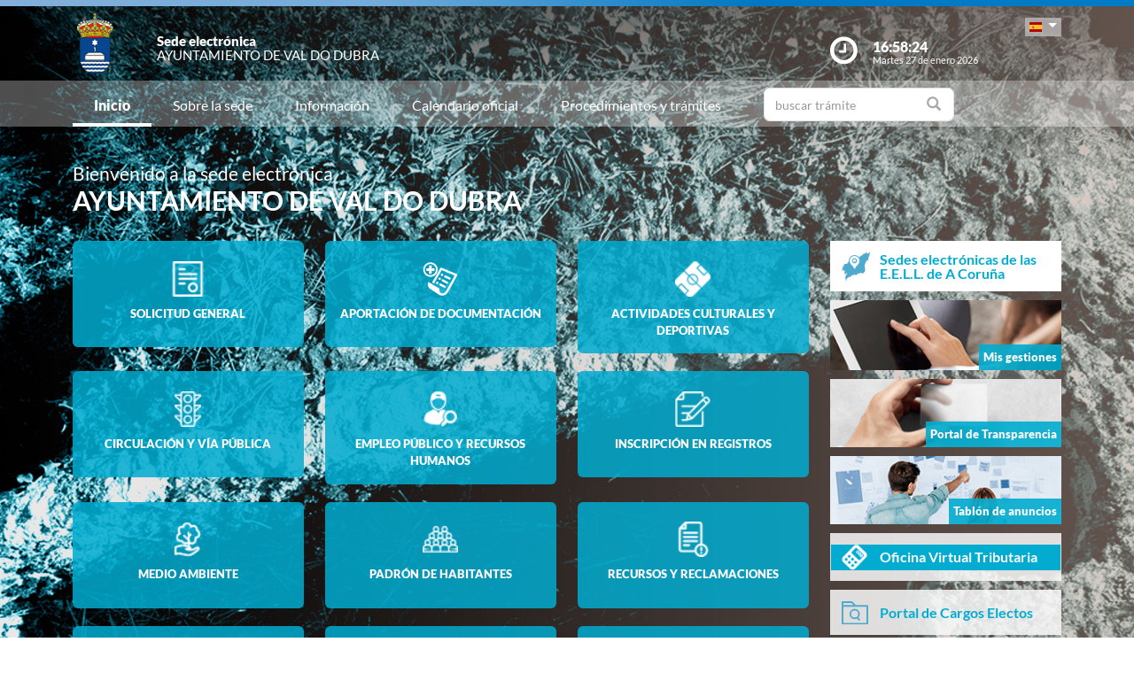

--- FILE ---
content_type: text/html;charset=UTF-8
request_url: https://sede.valdodubra.gal/sxc/es/index.html
body_size: 28575
content:






























	














	
	


<!DOCTYPE html PUBLIC "-//W3C//DTD XHTML 1.0 Transitional//EN" "http://www.w3.org/TR/xhtml1/DTD/xhtml1-transitional.dtd">
<html xmlns="http://www.w3.org/1999/xhtml" xml:lang="es">
<head>
	<meta charset="utf-8">
	<meta http-equiv="X-UA-Compatible" content="IE=11">
	<meta name="viewport" content="width=device-width, initial-scale=1, shrink-to-fit=no">
	<meta http-equiv="CACHE-CONTROL" content="no-cache"/>
	<meta http-equiv="PRAGMA" content="no-cache"/>
	<meta http-equiv="Expires" content="0"/>
	<meta http-equiv="Content-Type" content="text/html; charset=UTF-8" />
	<meta name="description" content="" />
	<meta name="keywords" content="" />
	

	
	
	
	
		
	
	
	<title> Sede electrónica  Val Do Dubra - Inicio</title>
	
	<link href="/sxc/export/system/modules/tgs.dipacoruna.subsede/resources/css/fontsGoogleapisFamilyLato.css" rel="stylesheet">
	<link href="/sxc/export/system/modules/tgs.dipacoruna.subsede/resources/css/glyphicons.css" rel="stylesheet" type="text/css">
	<link href="/sxc/export/system/modules/tgs.dipacoruna.subsede/resources/css/font-awesome.min.css" rel="stylesheet">

	<!-- Latest compiled and minified CSS -->
	<link href="/sxc/export/system/modules/tgs.dipacoruna.subsede/resources/css/bootstrap.min.css_1924498.css" rel="stylesheet">
	<link rel="shortcut icon" href="/sxc/favicon.ico" type="image/x-icon"/>
	
	<!-- Custom styles for this template -->
	<link href="/sxc/export/system/modules/tgs.dipacoruna.subsede/resources/css/subsede.css_1924561.css" rel="stylesheet" type="text/css" />
	
	<!-- librerías opcionales que activan el soporte de HTML5 para IE8 -->
	<!--[if lt IE 9]>
    <![endif]-->
	
	
		
		<link href="/sxc/export/system/modules/tgs.dipacoruna.subsede/resources/css/sede-background.css_984399260.css" rel="stylesheet" type="text/css" />
		
		
	
	<script type="text/javascript" charset="utf-8" src="/sxc/system/modules/tgs.dipacoruna.subsede/resources/js/resources.js?locale=es"></script>	

		
			<script type="text/javascript" src="/sxc/export/system/modules/tgs.dipacoruna.subsede/resources/js/jquery.min.js_1914089625.js"></script>
		
			<script type="text/javascript" src="/sxc/export/system/modules/tgs.dipacoruna.subsede/resources/js/js.js_1914089625.js"></script>
	
	<link rel="stylesheet" type="text/css" href="/sxc/export/system/modules/tgs.dipacoruna.subsede/resources/css/avisos.ww.min.css" />
	<link rel="stylesheet" type="text/css" href="/sxc/export/system/modules/tgs.dipacoruna.subsede/resources/css/cookieconsent.min.css" />

	<!-- Matomo Code -->
    <script type="text/javascript" src="/sxc/export/system/modules/tgs.dipacoruna.subsede/resources/js/matomo_inline.js_1914089625.js"></script>
	<!-- End Matomo Code -->
	

	<!--[if gte IE 6]>
		<link href="/sxc/export/system/modules/tgs.dipacoruna.subsede/resources/css/ie.css" rel="stylesheet" type="text/css" />
	<![endif]-->
	
</head>

	<div class="wrap_gral">		
		<!-- wrap -->
		<div class="wrap">
			















<body id="cuerpo">
<div class="container-fluid">
	<div class="row">
		<div class="col-md-12 barrasup "></div>
	</div>
</div>
<div class="container">
	<div class="row header">
		<div class="col-2 col-md-1">
			<div class="logo">
				
					
					
						<img id="logoCabecera" src="/sxc/export/sites/valdodubra/recursos/images/ValdoDubra.png" alt="Val do Dubra" class="float-left d-block"/>
										
  				
			</div>
		</div>
		<div class="col-4 col-md-8 ">
			<h1>
				<span class="sede d-block"><span>Sede electr&oacute;nica</span></span>
				<span class="diputacion d-block">Ayuntamiento de Val do Dubra</span>
			</h1>
		</div>
		<div class="col-6 col-md-3 ">
			<div class="containerIdioma ">
				<div class="dropdown">
					<a class="btn dropdown-toggle idioma" href="#" role="button" id="dropdownMenuIdioma" data-bs-toggle="dropdown" aria-haspopup="true" aria-expanded="false">
						<img src="/sxc/export/system/modules/tgs.dipacoruna.subsede/resources/img/Castellano.png">
					</a>
					<ul class="dropdown-menu" aria-labelledby="dropdownMenuIdioma">
						
									<li><a class="dropdown-item" href="/sxc/gl/index.html" title="Galego" lang="gl">
										<img src="/sxc/export/system/modules/tgs.dipacoruna.subsede/resources/img/Galego.png">Galego
									</a></li>
						
									<li><a class="dropdown-item" title="Castellano" lang="es">
										<img src="/sxc/export/system/modules/tgs.dipacoruna.subsede/resources/img/Castellano.png">Castellano
									</a></li>
						 
					</ul>
				</div>
			</div>
			<div class="hora row ">
				<div class="col-2 col-md-2">
					<img src="/sxc/export/system/modules/tgs.dipacoruna.subsede/resources/img/clock.png" class="mx-auto d-block">
				</div>
				<div class="col-9 col-md-10">
					<span class="hour d-block" id="hora">16:58:19</span>
					<span class="date d-block" id="fecha">Martes 27 de enero 2026</span>
				</div>
			</div>
		</div>
	</div>
</div>   
   









	<!-- menu -->
	
	<nav class="navbar navbar-expand-md navbar-light bg-light">
		<div class="container">
			<a class="navbar-brand" href="#"></a>

			<button class="navbar-toggler" type="button" data-bs-toggle="collapse" data-bs-target="#navbarTogglerSede" aria-controls="navbarTogglerSede" aria-expanded="false" aria-label="Toggle navigation">
    			<span class="navbar-toggler-icon"></span>
  			</button>
			<div class="collapse navbar-collapse" id="navbarTogglerSede">
				<ul class="navbar-nav mr-auto ">
					
         	 			<li class="nav-item active"><a class="nav-link" target="_top" href="/sxc/es/index.html" title="Inicio">Inicio</a></li>
					
         	 			<li class="nav-item"><a class="nav-link" target="_top" href="/sxc/es/sobrelasede/" title="Sobre la sede">Sobre la sede</a></li>
					
         	 			<li class="nav-item"><a class="nav-link" target="_top" href="/sxc/es/informacion/" title="Información">Información</a></li>
					
         	 			<li class="nav-item"><a class="nav-link" target="_top" href="/sxc/es/calendario_oficial/" title="Calendario oficial">Calendario oficial</a></li>
					
         	 			<li class="nav-item"><a class="nav-link" target="_top" href="/sxc/es/procedimientosytramites/" title="Procedimientos y trámites">Procedimientos y trámites</a></li>
					
         	 			<li class="nav-item">











<form method="post" class="buscForm" id="formBuscadorTramitesSup" action="/sxc/es/procedimientosytramites/">
	<div class="row">
		<div class="col-8 col-md-12">
			<div class="inner-addon right-addon ">
				<i class="glyphicon glyphicon-search"></i>
				<input class="form-control" type="text" id="busq" name="query" placeholder="buscar trámite"/>
                <input type="hidden" name="search" value="search"/>
			</div>
		</div>
	</div>
</form></li>
					
				</ul>
			</div>
		</div>
	</nav>
		</div>
	</div>


 


	  

<section class="top40">
	<div class="container">
		<div class="row">
			<div class="col-md-7">
				<h1>
					<span class="bienvenida d-block">Bienvenido a la sede electrónica</span>
					<span class="titulo d-block">Ayuntamiento de Val do Dubra</span>
				</h1>
			</div>
			<div class="col-md-5">
				











<!-- WARNINGS -->
        
	
	
					
			</div>
		</div>
	</div>
</section>

			



<section class="top20">
	<div class="container">
		<div class="row">
			<div class="col-md-9">
				<div class="row">
					<div class="col-md-4">
						<a href="/sxc/es/procedimientosytramites/tramites/SolicitudGeneral_N"
						
						   title="Solicitud general">
							<div class="prioritario fondocajaBlue rounded bottom20">
								<img src="/sxc/export/system/modules/tgs.dipacoruna.subsede/resources/img/iconos/solicitud_general.png_734166679.png" width="40" height="40" class="mx-auto d-block top10" />
								<p class="txtProc">Solicitud general</p>
							</div>
						</a>                    		
					</div>
					<div class="col-md-4">
						<a href="/sxc/es/procedimientosytramites/tramites/AportacionDocumentacion_N"
						
						   title="Solicitud general">
							<div class="prioritario fondocajaBlue rounded bottom20">
								<img src="/sxc/export/system/modules/tgs.dipacoruna.subsede/resources/img/iconos/aportacion_documentacion.png_734166679.png" width="40" height="40" class="mx-auto d-block top10" />
								<p class="txtProc">Aportaci&oacute;n de Documentaci&oacute;n</p>
							</div>
						</a>                    		
					</div>					
								
					
					<div class="col-md-4">
						<a href="/sxc/es/procedimientosytramites/index.html#actividades_culturales_deportivas"
							title="Actividades culturales y deportivas">
							<div class="fondocajaBlue rounded bottom20">
								<img src="/sxc/export/system/modules/tgs.dipacoruna.subsede/resources/img/iconos/actividades_culturales_deportivas.png_734166679.png" width="40" height="40" class="mx-auto d-block top10" />
								<p class="txtProc">Actividades culturales y deportivas</p>
							</div>
						</a>                    		
					</div>
					
								
					
					<div class="col-md-4">
						<a href="/sxc/es/procedimientosytramites/index.html#circulacion_via_publica"
							title="Circulación y vía pública">
							<div class="fondocajaBlue rounded bottom20">
								<img src="/sxc/export/system/modules/tgs.dipacoruna.subsede/resources/img/iconos/circulacion_via_publica.png_734166679.png" width="40" height="40" class="mx-auto d-block top10" />
								<p class="txtProc">Circulación y vía pública</p>
							</div>
						</a>                    		
					</div>
					
								
					
					<div class="col-md-4">
						<a href="/sxc/es/procedimientosytramites/index.html#empleo_publico"
							title="Empleo público y Recursos Humanos">
							<div class="fondocajaBlue rounded bottom20">
								<img src="/sxc/export/system/modules/tgs.dipacoruna.subsede/resources/img/iconos/empleo_publico.png_734166679.png" width="40" height="40" class="mx-auto d-block top10" />
								<p class="txtProc">Empleo público y Recursos Humanos</p>
							</div>
						</a>                    		
					</div>
					
								
					
					<div class="col-md-4">
						<a href="/sxc/es/procedimientosytramites/index.html#inscripcion_en_registros"
							title="Inscripción en registros">
							<div class="fondocajaBlue rounded bottom20">
								<img src="/sxc/export/system/modules/tgs.dipacoruna.subsede/resources/img/iconos/inscripcion_en_registros.png_734166679.png" width="40" height="40" class="mx-auto d-block top10" />
								<p class="txtProc">Inscripción en registros</p>
							</div>
						</a>                    		
					</div>
					
								
					
					<div class="col-md-4">
						<a href="/sxc/es/procedimientosytramites/index.html#medio_ambiente"
							title="Medio ambiente">
							<div class="fondocajaBlue rounded bottom20">
								<img src="/sxc/export/system/modules/tgs.dipacoruna.subsede/resources/img/iconos/medio_ambiente.png_734166679.png" width="40" height="40" class="mx-auto d-block top10" />
								<p class="txtProc">Medio ambiente</p>
							</div>
						</a>                    		
					</div>
					
								
					
					<div class="col-md-4">
						<a href="/sxc/es/procedimientosytramites/index.html#padron_habitantes"
							title="Padrón de habitantes">
							<div class="fondocajaBlue rounded bottom20">
								<img src="/sxc/export/system/modules/tgs.dipacoruna.subsede/resources/img/iconos/padron_habitantes.png_734166679.png" width="40" height="40" class="mx-auto d-block top10" />
								<p class="txtProc">Padrón de habitantes</p>
							</div>
						</a>                    		
					</div>
					
								
					
					<div class="col-md-4">
						<a href="/sxc/es/procedimientosytramites/index.html#recursos_reclamaciones"
							title="Recursos y reclamaciones">
							<div class="fondocajaBlue rounded bottom20">
								<img src="/sxc/export/system/modules/tgs.dipacoruna.subsede/resources/img/iconos/recursos_reclamaciones.png_734166679.png" width="40" height="40" class="mx-auto d-block top10" />
								<p class="txtProc">Recursos y reclamaciones</p>
							</div>
						</a>                    		
					</div>
					
								
					
					<div class="col-md-4">
						<a href="/sxc/es/procedimientosytramites/index.html#servicios_sociales"
							title="Servicios sociales">
							<div class="fondocajaBlue rounded bottom20">
								<img src="/sxc/export/system/modules/tgs.dipacoruna.subsede/resources/img/iconos/servicios_sociales.png_734166679.png" width="40" height="40" class="mx-auto d-block top10" />
								<p class="txtProc">Servicios sociales</p>
							</div>
						</a>                    		
					</div>
					
								
					
					<div class="col-md-4">
						<a href="/sxc/es/procedimientosytramites/index.html#subvenciones"
							title="Subvenciones, Ayudas y Premios">
							<div class="fondocajaBlue rounded bottom20">
								<img src="/sxc/export/system/modules/tgs.dipacoruna.subsede/resources/img/iconos/subvenciones.png_734166679.png" width="40" height="40" class="mx-auto d-block top10" />
								<p class="txtProc">Subvenciones, Ayudas y Premios</p>
							</div>
						</a>                    		
					</div>
					
								
					
					<div class="col-md-4">
						<a href="/sxc/es/procedimientosytramites/index.html#tributarios"
							title="Tributos y Tesorería">
							<div class="fondocajaBlue rounded bottom20">
								<img src="/sxc/export/system/modules/tgs.dipacoruna.subsede/resources/img/iconos/tributarios.png_734166679.png" width="40" height="40" class="mx-auto d-block top10" />
								<p class="txtProc">Tributos y Tesorería</p>
							</div>
						</a>                    		
					</div>
					
								
					
					<div class="col-md-4">
						<a href="/sxc/es/procedimientosytramites/index.html#urbanismo"
							title="Urbanismo">
							<div class="fondocajaBlue rounded bottom20">
								<img src="/sxc/export/system/modules/tgs.dipacoruna.subsede/resources/img/iconos/urbanismo.png_734166679.png" width="40" height="40" class="mx-auto d-block top10" />
								<p class="txtProc">Urbanismo</p>
							</div>
						</a>                    		
					</div>
					
								
					
					<div class="col-md-4">
						<a href="/sxc/es/procedimientosytramites/index.html#varios"
							title="Otros Procedimientos y Trámites">
							<div class="fondocajaBlue rounded bottom20">
								<img src="/sxc/export/system/modules/tgs.dipacoruna.subsede/resources/img/iconos/varios.png_734166679.png" width="40" height="40" class="mx-auto d-block top10" />
								<p class="txtProc">Otros Procedimientos y Trámites</p>
							</div>
						</a>                    		
					</div>
					
					
				</div>
			</div>
			<div class="col-md-3 bottom40">
				











	
		
		
		
		
	
	
	
		<div class="bannerTexto bottom10">
			<a href="https://entidadeslocais.dacoruna.gal/sxc/es" title="Sedes electrónicas de las E.E.L.L. de A Coruña y oficinas de registro Cl@ve">
				<div class="row">
					<div class="col-2 col-sm-2">
						
							
							
								<img class="d-block" src="/sxc/export/system/modules/tgs.dipacoruna.subsede/resources/img/icon_Subsedes.png">
							
						
					</div>
					<div class="col-10 col-sm-10 labelMenuLateral">
						Sedes electrónicas de las E.E.L.L. de A Coruña
					</div>
				</div>
			</a>
		</div>
				<!-- columna derecha  todos -->
		<div class="bannerImg bottom10">
			<a href="https://sede.valdodubra.gal/tramitador/ciudadano?idLogica=inicio&entrada=ciudadano&idEntidad=valdodubra&fkIdioma=ES" title="Mis gestiones - Notificaciones">
				<img src="/sxc/export/system/modules/tgs.dipacoruna.subsede/resources/img/bg_bannerMisGestiones.png">
				<p>Mis gestiones</p>
			</a>
		</div>
		
		<div class="bannerImg bottom10">
			<a href="/sxc/es/portal_transparencia/" title="Portal de Transparencia">
				
					
					
						<img src="/sxc/export/system/modules/tgs.dipacoruna.subsede/resources/img/bg_bannerTransparenciaSubsede.png">
					
				
				<p>Portal de Transparencia</p>
			</a>
		</div>
		
		<div class="bannerImg bottom10">
			<a href="/sxc/es/informacion/" title="Tablón de anuncios">
				<img src="/sxc/export/system/modules/tgs.dipacoruna.subsede/resources/img/bg_bannerTablonAnuncios.jpg">
				<p>Tablón de anuncios</p>
			</a>
		</div>
		
				
					<div class="fondocaja bottom10 ">
						<a href="/sxc/es/sobrelasede/oficina_virtual/" title="Acceso a Oficina Virtual Tributaria">
							<div class="row negativo">
								<div class="col-2 col-sm-2">
									<img class="d-block" src="/sxc/export/system/modules/tgs.dipacoruna.subsede/resources/img/iconos/tributarios.png" width="29">
								</div>
								<div class="col-10 col-sm-10 labelMenuLateral negativo">Oficina Virtual Tributaria</div>
							</div>
						</a>
					</div>
				
		

		
			<div class="fondocaja bottom10" >
				<a href="https://sede.valdodubra.gal/tramitador/ciudadano?idLogica=inicioCargosElectos&entrada=ciudadano&idEntidad=valdodubra&fkIdioma=ES" title="Acceso a la documentación de Órganos Colegiados">
					<div class="row">
						<div class="col-2 col-sm-2">
							<img class="d-block" src="/sxc/export/system/modules/tgs.dipacoruna.subsede/resources/img/organoscolegiados.svg" width="30">
						</div>
						<div class="col-10 col-sm-10 labelMenuLateral">
							Portal de Cargos Electos
						</div>
					</div>
				</a>
			</div>  
		
		
		
		
		
		
		<div class="fondocaja bottom10">
			<!--<a href="https://sede.dacoruna.gal/sxc/es/sobrelasede/impresos_generales/">-->
			<a href="/sxc/es/sobrelasede/impresos_generales/" title="Impresos generales">
				<div class="row">
					<div class="col-2 col-sm-2">
						
							
							
								<img class="d-block" src="/sxc/export/system/modules/tgs.dipacoruna.subsede/resources/img/icon_ImpresosGeneralesSubsede.png">
							
						
					</div>
					<div class="col-10 col-sm-10 labelMenuLateral">
						Impresos generales
					</div>
				</div>
			</a>
		</div>
		
		<div class="fondocaja top10 bottom20">
			<h4 class="titulo">Otros Servicios</h4>
			<ul class="listado">
				
					
					
					
					<li ><a href="/sxc/es/cita/index.html" title="Solicitud de Cita Previa" ><b>Solicitud de Cita Previa</b></a></li>
				
					
					
					
					<li ><a href="https://contrataciondelestado.es/wps/poc?uri=deeplink%3AperfilContratante&idBp=Z8ZV%2BPkCoaSmq21uxhbaVQ%3D%3D" title="Perfil del contratante" target="_blank">Perfil del contratante</a></li>
				
					
					
					
					<li ><a href="https://entidadeslocais.dacoruna.gal/sxc/recursos/enlaces/EnlacesInteres/Portal_Face" title="Entrada de Facturas Electrónicas" target="_blank">Entrada de Facturas Electrónicas</a></li>
				
					
					
					
					<li ><a href="https://entidadeslocais.dacoruna.gal/sxc/recursos/enlaces/EnlacesInteres/Portal_Notifica" title="Sistema de Notificación Electrónica" target="_blank">Sistema de Notificación Electrónica</a></li>
				
					
					
					
					<li ><a href="/sxc/es/procedimientosytramites/tramites/Reclamacionesquejasysugerencias_N" title="Buzón de sugerencias, quejas o reclamaciones" >Buzón de sugerencias, quejas o reclamaciones</a></li>
				
					
					
					
					<li ><a href="https://entidadeslocais.dacoruna.gal/sxc/recursos/enlaces/Canal-Antifraude-es" title="Canal AntiFraude" target="_blank">Canal AntiFraude</a></li>
				
					
					
					
					<li ><a href="https://entidadeslocais.dacoruna.gal/sxc/es/actualidad/ultimas_noticias/" title="Actualidad" target="_blank">Actualidad</a></li>
				
					
					
					
					<li ><a href="/sxc/es/informacion/verificacion_documentos/" title="Verificación de documentos" >Verificación de documentos</a></li>
				
					
					
					
					<li ><a href="https://entidadeslocais.dacoruna.gal/sxc/recursos/enlaces/EnlacesInteres/RegistroElectronicoComun" title="Registro Electrónico Común" target="_blank">Registro Electrónico Común</a></li>
				
			</ul>
		</div>
	


			</div>	
		</div>
	</div>
</section>



        	       	









 



	  











<footer class="site-footer invert minimal">
	<div class="footer-area-wrap">
		<div class="container">
			<div class="row">
				<div class="col-md-4">
					
						
						
						
				
						
						
							<img id="logoPieEntidad" src="/sxc/export/sites/valdodubra/recursos/images/ValdoDubra.png" alt="Val do Dubra"/>
											
				
						
						
						
							<h5 class="top20">Ayuntamiento de Val do Dubra</h5>
						
						
							<span class="d-block txtfooter">Arcai, 41 – Bembibre</span>
						
						
							<span class="d-block txtfooter">15873 Val do Dubra - A Coruña</span>
						
						
							<span class="d-block txtfooter">Tlf: 981 889 000</span>
						
						
							
							
								
								
									<span class="d-block txtfooter">
										Informaci&oacute;n: <a href="mailto:sede@valdodubra.gal" title="">sede@valdodubra.gal</a>
									</span>
									<span class="d-block txtfooter">
										<a href="/sxc/es/contacto" title="Ir a Contacto ">
										Ir a Contacto 
										</a>
									</span>
								
							
						
					
				</div>
				<div class="col-md-4">
					<h5>ACCESOS DIRECTOS</h5>
					<ul class="footer-enlaces">
						
							
							
								<li>
									<a href="/sxc/es/cita/" target="_blank" class="colorBlanco"><b>
										Solicitud de Cita Previa
										</b>
									</a>
								</li>					
							
											
						<li>
							<a href="https://entidadeslocais.dacoruna.gal/sxc/es">
								Sedes electrónicas de las E.E.L.L. de A Coruña y oficinas de registro Cl@ve
							</a>
						</li>
						<li>
							
							<a href="https://sede.valdodubra.gal/tramitador/ciudadano?idLogica=inicio&entrada=ciudadano&idEntidad=valdodubra&fkIdioma=ES" target="_blank">
								Mis gestiones - Notificaciones
							</a>
						</li>
						<li>
							<a href="/sxc/es/portal_transparencia/" target="_blank">
								Portal de Transparencia
								
							</a>
						</li>
						<li>
							<a href="/sxc/es/sobrelasede/impresos_generales/">
								Impresos generales
							</a>
						</li>
						<li>
							<a href="/sxc/es/calendario_oficial">
								Calendario Oficial
								
							</a>
						</li>
						<li>
							
							<a href="http://www.contratosdegalicia.es/consultaOrganismo.jsp?lang=es&ID=800&N=268&OR=268" target="_blank">
								Perfil del Contratante
								
							</a>
						</li>
						<li>
							<a href="/sxc/es/informacion/tablon/">
								Tablón de Anuncios
								
							</a>
						</li>
				
					
					
						<li>
							<a href="/sxc/es/procedimientosytramites/tramites/Reclamacionesquejasysugerencias_N">
								Buzón de Sugerencias, Quejas o Reclamaciones
								
							</a>
						</li>					
					
				
						<li>
							<a href="/sxc/es/informacion/verificacion_documentos/">
								Verificación de Documentos
								
							</a>
						</li>
					</ul>
				</div>
				<div class="col-md-4">
					









<ul class="footer-enlaces">		
 
 	<h5>Enlaces de interés</h5>		
	
    	
        
			
            	
                
                
				
            		<li><a href="http://valdodubra.gal/" title="Abre nueva ventana con la página web del Ayuntamiento de Val do Dubra" target="_blank">Ayto. de Val do Dubra</a></li>
						
			
		
	
 
 
	        	
			
            	
                
                
				
            		<li><a href="https://www.dacoruna.gal/" title="Abre nueva ventana con la página web de la Diputación de A Coruña" target="_blank">Diputación de A Coruña</a></li>
						
			
            	
                
                
				
            		<li><a href="https://www.xunta.gal" title="Abre nueva ventana con la página web de la Xunta de Galicia" target="_blank">Xunta de Galicia</a></li>
						
			
            	
                
                
				
            		<li><a href="https://administracion.gob.es/" title="Abre nueva ventana con la página web de Punto de Acceso General" target="_blank">Punto Acceso Gral.</a></li>
						
			
            	
                
                
				
            		<li><a href="https://bop.dacoruna.gal/" title="Abre nueva ventana con la página web del BOP A Coruña" target="_blank">BOP</a></li>
						
			
            	
                
                
				
            		<li><a href="https://www.xunta.gal/diario-oficial-galicia/" title="Abre nueva ventana con la página web del Diario Oficial de Galicia" target="_blank">DOG</a></li>
						
			
            	
                
                
				
            		<li><a href="https://boe.es/" title="Abre nueva ventana con la página web del Boletín Oficial del Estado" target="_blank">BOE</a></li>
						
			
            	
                
                
				
            		<li><a href="https://www.dnie.es/" title="Abre nueva ventana con la página web del DNIe" target="_blank">eDNI</a></li>
						
			
            	
                
                
				
            		<li><a href="https://valide.redsara.es" title="Abre nueva ventana con la página web de Validaciones" target="_blank">Validaciones</a></li>
						
			
            	
                
                
				
            		<li><a href="https://www.fnmt.es/" title="FNMT" target="_blank">FNMT</a></li>
						
			
            	
                
                
				
            		<li><a href="https://www1.sedecatastro.gob.es/" title="Oficina Virtual del Catastro" target="_blank">Oficina Virtual del Catastro</a></li>
						
			
									
										<li>
											<a href="https://sede.dacoruna.gal">
												Sede Electrónica Diputación Provincial de A Coruña
											</a>
										</li>
									
		
	
	
 
 </ul>
			

				</div>
			</div>
		</div>
	</div>
	<div class="footer-container container">
		<div class="site-info">
			<div class="footer-links">
				<ul class="inline-list footlink">				
					<li class="pieConResaltado">
						<a href="/sxc/es/soporte" target="_top" title="Soporte técnico">
							Soporte técnico
						</a> - 
					</li>
					<li>
						<a href="/sxc/es/accesibilidad" target="_top" title="Accesibilidad">
							Accesibilidad
						</a> - 
					</li>
					<li>
						<a href="/sxc/es/mapaweb" target="_top" title="Mapa web">
							Mapa web
						</a> - 
					</li>
					<li>
						<a href="/sxc/es/avisolegal" target="_top" title="Aviso legal">
							Aviso legal
						</a> - 
					</li>
						
							
							
								<li>
									<a href="/sxc/es/sobrelasede/proteccion_datos/" target="_top" title="Privacidad">
										Privacidad
									</a> - 
								</li>
							
						

					
					
					
					<li class="pieConResaltado">
						<a href="/sxc/es/ayuda" target="_top" title="Ayuda">
							Ayuda
						</a>
					</li>
				</ul>
			</div>
			<div class="footer-container">
				<div class="footer-copyright">&copy; 2026 Plataforma de Administraci&oacute;n Electr&oacute;nica · Diputación Provincial de A Coruña</div>
			</div>
		</div>
	</div>	
	<div class="footer-container container">
		<div class="row">
			<div class="col-md-4">
			
			
		
					<a href="https://sede.dacoruna.gal" title="Sede Deputación da Coruña" target="_blank">
							<img src="https://sede.dacoruna.gal/sxc/export/sites/diputacion/recursos/images/logoDiputacionNegativo.svg"  title="Sede Diputación de A Coruña" id="logoConcelloDixital" class="pieLogos">
					</a>
			</div>			
			<div class="col-md-4">
			
			
		
					<a href="https://entidadeslocais.dacoruna.gal/sxc/recursos/enlaces/Varios/concelloDixital" title="Concello Dixital" target="_blank">
							<img src="https://sede.dacoruna.gal/sxc/export/sites/diputacion/recursos/images/TEDEC24_20211220_Imagotipo-fondo-transparente-vectorial_3.svg"  title="Diputación Provincial de A Coruña" id="logoConcelloDixital" class="pieLogos">
					</a>
			</div>					
			<div class="col-md-4">			
							
								
								
									<a href="https://sede.dacoruna.gal/sxc/es/sobrelasede/seguridad" title="ENS">
										<img src="https://sede.dacoruna.gal/sxc/export/sites/diputacion/recursos/images/distintivo_ens_certificacion_MEDIA_165x201.png"  title="ENS" class="pieLogos">
									</a>
								
							
			</div>
		</div>
	</div>		
</footer>	


<!-- jQuery library -->
<script src="/sxc/export/system/modules/tgs.dipacoruna.subsede/resources/js/jquery-ui.min.js_1924499.js"></script>

<script src="/sxc/export/system/modules/tgs.dipacoruna.subsede/resources/js/datepicker_languages.js_1924498.js"></script>
<script src="/sxc/export/system/modules/tgs.dipacoruna.subsede/resources/js/calendario.js_1924498.js"></script>

<!-- Popper JS -->
<!--<script src="/sxc/system/modules/tgs.dipacoruna.subsede/resources/js/popper.min.js?001"></script>-->

<!-- Latest compiled JavaScript -->
<script src="/sxc/export/system/modules/tgs.dipacoruna.subsede/resources/js/bootstrap.bundle.min.js_1924498.js"></script>
	 
	  


--- FILE ---
content_type: text/css
request_url: https://sede.valdodubra.gal/sxc/export/system/modules/tgs.dipacoruna.subsede/resources/css/sede-background.css_984399260.css
body_size: 46
content:







	









	
			#cuerpo{
				background: url('/sxc/recursos/images/valdodubra.jpg') no-repeat top center fixed; 
				background-size: cover;"
			}		
	